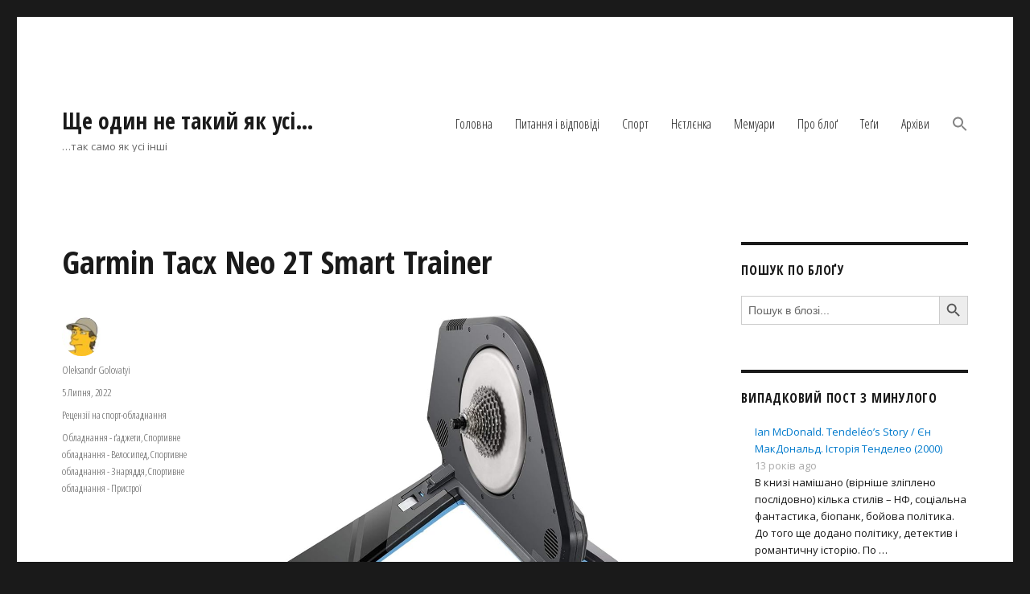

--- FILE ---
content_type: text/html; charset=UTF-8
request_url: https://blog.golovatyi.info/2022/07/05/garmin-tacx-neo-2t-smart-trainer/
body_size: 21363
content:
<!DOCTYPE html>
<html lang="uk" class="no-js">
<head>
	<meta charset="UTF-8">
	<meta name="viewport" content="width=device-width, initial-scale=1.0">
	<link rel="profile" href="https://gmpg.org/xfn/11">
		<link rel="pingback" href="https://blog.golovatyi.info/xmlrpc.php">
		<script>
(function(html){html.className = html.className.replace(/\bno-js\b/,'js')})(document.documentElement);
//# sourceURL=twentysixteen_javascript_detection
</script>
<title>Garmin Tacx Neo 2T Smart Trainer &#8211; Ще один не такий як усі&#8230;</title>
<meta name='robots' content='max-image-preview:large' />
	<style>img:is([sizes="auto" i], [sizes^="auto," i]) { contain-intrinsic-size: 3000px 1500px }</style>
	<link rel='dns-prefetch' href='//fonts.googleapis.com' />
<link rel="alternate" type="application/rss+xml" title="Ще один не такий як усі... &raquo; стрічка" href="https://blog.golovatyi.info/feed/" />
<link rel="alternate" type="application/rss+xml" title="Ще один не такий як усі... &raquo; Канал коментарів" href="https://blog.golovatyi.info/comments/feed/" />
<link rel="alternate" type="application/rss+xml" title="Ще один не такий як усі... &raquo; Garmin Tacx Neo 2T Smart Trainer Канал коментарів" href="https://blog.golovatyi.info/2022/07/05/garmin-tacx-neo-2t-smart-trainer/feed/" />
<script>
window._wpemojiSettings = {"baseUrl":"https:\/\/s.w.org\/images\/core\/emoji\/16.0.1\/72x72\/","ext":".png","svgUrl":"https:\/\/s.w.org\/images\/core\/emoji\/16.0.1\/svg\/","svgExt":".svg","source":{"concatemoji":"https:\/\/blog.golovatyi.info\/wp-includes\/js\/wp-emoji-release.min.js?ver=6.8.3"}};
/*! This file is auto-generated */
!function(s,n){var o,i,e;function c(e){try{var t={supportTests:e,timestamp:(new Date).valueOf()};sessionStorage.setItem(o,JSON.stringify(t))}catch(e){}}function p(e,t,n){e.clearRect(0,0,e.canvas.width,e.canvas.height),e.fillText(t,0,0);var t=new Uint32Array(e.getImageData(0,0,e.canvas.width,e.canvas.height).data),a=(e.clearRect(0,0,e.canvas.width,e.canvas.height),e.fillText(n,0,0),new Uint32Array(e.getImageData(0,0,e.canvas.width,e.canvas.height).data));return t.every(function(e,t){return e===a[t]})}function u(e,t){e.clearRect(0,0,e.canvas.width,e.canvas.height),e.fillText(t,0,0);for(var n=e.getImageData(16,16,1,1),a=0;a<n.data.length;a++)if(0!==n.data[a])return!1;return!0}function f(e,t,n,a){switch(t){case"flag":return n(e,"\ud83c\udff3\ufe0f\u200d\u26a7\ufe0f","\ud83c\udff3\ufe0f\u200b\u26a7\ufe0f")?!1:!n(e,"\ud83c\udde8\ud83c\uddf6","\ud83c\udde8\u200b\ud83c\uddf6")&&!n(e,"\ud83c\udff4\udb40\udc67\udb40\udc62\udb40\udc65\udb40\udc6e\udb40\udc67\udb40\udc7f","\ud83c\udff4\u200b\udb40\udc67\u200b\udb40\udc62\u200b\udb40\udc65\u200b\udb40\udc6e\u200b\udb40\udc67\u200b\udb40\udc7f");case"emoji":return!a(e,"\ud83e\udedf")}return!1}function g(e,t,n,a){var r="undefined"!=typeof WorkerGlobalScope&&self instanceof WorkerGlobalScope?new OffscreenCanvas(300,150):s.createElement("canvas"),o=r.getContext("2d",{willReadFrequently:!0}),i=(o.textBaseline="top",o.font="600 32px Arial",{});return e.forEach(function(e){i[e]=t(o,e,n,a)}),i}function t(e){var t=s.createElement("script");t.src=e,t.defer=!0,s.head.appendChild(t)}"undefined"!=typeof Promise&&(o="wpEmojiSettingsSupports",i=["flag","emoji"],n.supports={everything:!0,everythingExceptFlag:!0},e=new Promise(function(e){s.addEventListener("DOMContentLoaded",e,{once:!0})}),new Promise(function(t){var n=function(){try{var e=JSON.parse(sessionStorage.getItem(o));if("object"==typeof e&&"number"==typeof e.timestamp&&(new Date).valueOf()<e.timestamp+604800&&"object"==typeof e.supportTests)return e.supportTests}catch(e){}return null}();if(!n){if("undefined"!=typeof Worker&&"undefined"!=typeof OffscreenCanvas&&"undefined"!=typeof URL&&URL.createObjectURL&&"undefined"!=typeof Blob)try{var e="postMessage("+g.toString()+"("+[JSON.stringify(i),f.toString(),p.toString(),u.toString()].join(",")+"));",a=new Blob([e],{type:"text/javascript"}),r=new Worker(URL.createObjectURL(a),{name:"wpTestEmojiSupports"});return void(r.onmessage=function(e){c(n=e.data),r.terminate(),t(n)})}catch(e){}c(n=g(i,f,p,u))}t(n)}).then(function(e){for(var t in e)n.supports[t]=e[t],n.supports.everything=n.supports.everything&&n.supports[t],"flag"!==t&&(n.supports.everythingExceptFlag=n.supports.everythingExceptFlag&&n.supports[t]);n.supports.everythingExceptFlag=n.supports.everythingExceptFlag&&!n.supports.flag,n.DOMReady=!1,n.readyCallback=function(){n.DOMReady=!0}}).then(function(){return e}).then(function(){var e;n.supports.everything||(n.readyCallback(),(e=n.source||{}).concatemoji?t(e.concatemoji):e.wpemoji&&e.twemoji&&(t(e.twemoji),t(e.wpemoji)))}))}((window,document),window._wpemojiSettings);
</script>
<style id='wp-emoji-styles-inline-css'>

	img.wp-smiley, img.emoji {
		display: inline !important;
		border: none !important;
		box-shadow: none !important;
		height: 1em !important;
		width: 1em !important;
		margin: 0 0.07em !important;
		vertical-align: -0.1em !important;
		background: none !important;
		padding: 0 !important;
	}
</style>
<link rel='stylesheet' id='wp-block-library-css' href='https://blog.golovatyi.info/wp-includes/css/dist/block-library/style.min.css?ver=6.8.3' media='all' />
<style id='wp-block-library-theme-inline-css'>
.wp-block-audio :where(figcaption){color:#555;font-size:13px;text-align:center}.is-dark-theme .wp-block-audio :where(figcaption){color:#ffffffa6}.wp-block-audio{margin:0 0 1em}.wp-block-code{border:1px solid #ccc;border-radius:4px;font-family:Menlo,Consolas,monaco,monospace;padding:.8em 1em}.wp-block-embed :where(figcaption){color:#555;font-size:13px;text-align:center}.is-dark-theme .wp-block-embed :where(figcaption){color:#ffffffa6}.wp-block-embed{margin:0 0 1em}.blocks-gallery-caption{color:#555;font-size:13px;text-align:center}.is-dark-theme .blocks-gallery-caption{color:#ffffffa6}:root :where(.wp-block-image figcaption){color:#555;font-size:13px;text-align:center}.is-dark-theme :root :where(.wp-block-image figcaption){color:#ffffffa6}.wp-block-image{margin:0 0 1em}.wp-block-pullquote{border-bottom:4px solid;border-top:4px solid;color:currentColor;margin-bottom:1.75em}.wp-block-pullquote cite,.wp-block-pullquote footer,.wp-block-pullquote__citation{color:currentColor;font-size:.8125em;font-style:normal;text-transform:uppercase}.wp-block-quote{border-left:.25em solid;margin:0 0 1.75em;padding-left:1em}.wp-block-quote cite,.wp-block-quote footer{color:currentColor;font-size:.8125em;font-style:normal;position:relative}.wp-block-quote:where(.has-text-align-right){border-left:none;border-right:.25em solid;padding-left:0;padding-right:1em}.wp-block-quote:where(.has-text-align-center){border:none;padding-left:0}.wp-block-quote.is-large,.wp-block-quote.is-style-large,.wp-block-quote:where(.is-style-plain){border:none}.wp-block-search .wp-block-search__label{font-weight:700}.wp-block-search__button{border:1px solid #ccc;padding:.375em .625em}:where(.wp-block-group.has-background){padding:1.25em 2.375em}.wp-block-separator.has-css-opacity{opacity:.4}.wp-block-separator{border:none;border-bottom:2px solid;margin-left:auto;margin-right:auto}.wp-block-separator.has-alpha-channel-opacity{opacity:1}.wp-block-separator:not(.is-style-wide):not(.is-style-dots){width:100px}.wp-block-separator.has-background:not(.is-style-dots){border-bottom:none;height:1px}.wp-block-separator.has-background:not(.is-style-wide):not(.is-style-dots){height:2px}.wp-block-table{margin:0 0 1em}.wp-block-table td,.wp-block-table th{word-break:normal}.wp-block-table :where(figcaption){color:#555;font-size:13px;text-align:center}.is-dark-theme .wp-block-table :where(figcaption){color:#ffffffa6}.wp-block-video :where(figcaption){color:#555;font-size:13px;text-align:center}.is-dark-theme .wp-block-video :where(figcaption){color:#ffffffa6}.wp-block-video{margin:0 0 1em}:root :where(.wp-block-template-part.has-background){margin-bottom:0;margin-top:0;padding:1.25em 2.375em}
</style>
<style id='classic-theme-styles-inline-css'>
/*! This file is auto-generated */
.wp-block-button__link{color:#fff;background-color:#32373c;border-radius:9999px;box-shadow:none;text-decoration:none;padding:calc(.667em + 2px) calc(1.333em + 2px);font-size:1.125em}.wp-block-file__button{background:#32373c;color:#fff;text-decoration:none}
</style>
<style id='global-styles-inline-css'>
:root{--wp--preset--aspect-ratio--square: 1;--wp--preset--aspect-ratio--4-3: 4/3;--wp--preset--aspect-ratio--3-4: 3/4;--wp--preset--aspect-ratio--3-2: 3/2;--wp--preset--aspect-ratio--2-3: 2/3;--wp--preset--aspect-ratio--16-9: 16/9;--wp--preset--aspect-ratio--9-16: 9/16;--wp--preset--color--black: #000000;--wp--preset--color--cyan-bluish-gray: #abb8c3;--wp--preset--color--white: #fff;--wp--preset--color--pale-pink: #f78da7;--wp--preset--color--vivid-red: #cf2e2e;--wp--preset--color--luminous-vivid-orange: #ff6900;--wp--preset--color--luminous-vivid-amber: #fcb900;--wp--preset--color--light-green-cyan: #7bdcb5;--wp--preset--color--vivid-green-cyan: #00d084;--wp--preset--color--pale-cyan-blue: #8ed1fc;--wp--preset--color--vivid-cyan-blue: #0693e3;--wp--preset--color--vivid-purple: #9b51e0;--wp--preset--color--dark-gray: #1a1a1a;--wp--preset--color--medium-gray: #686868;--wp--preset--color--light-gray: #e5e5e5;--wp--preset--color--blue-gray: #4d545c;--wp--preset--color--bright-blue: #007acc;--wp--preset--color--light-blue: #9adffd;--wp--preset--color--dark-brown: #402b30;--wp--preset--color--medium-brown: #774e24;--wp--preset--color--dark-red: #640c1f;--wp--preset--color--bright-red: #ff675f;--wp--preset--color--yellow: #ffef8e;--wp--preset--gradient--vivid-cyan-blue-to-vivid-purple: linear-gradient(135deg,rgba(6,147,227,1) 0%,rgb(155,81,224) 100%);--wp--preset--gradient--light-green-cyan-to-vivid-green-cyan: linear-gradient(135deg,rgb(122,220,180) 0%,rgb(0,208,130) 100%);--wp--preset--gradient--luminous-vivid-amber-to-luminous-vivid-orange: linear-gradient(135deg,rgba(252,185,0,1) 0%,rgba(255,105,0,1) 100%);--wp--preset--gradient--luminous-vivid-orange-to-vivid-red: linear-gradient(135deg,rgba(255,105,0,1) 0%,rgb(207,46,46) 100%);--wp--preset--gradient--very-light-gray-to-cyan-bluish-gray: linear-gradient(135deg,rgb(238,238,238) 0%,rgb(169,184,195) 100%);--wp--preset--gradient--cool-to-warm-spectrum: linear-gradient(135deg,rgb(74,234,220) 0%,rgb(151,120,209) 20%,rgb(207,42,186) 40%,rgb(238,44,130) 60%,rgb(251,105,98) 80%,rgb(254,248,76) 100%);--wp--preset--gradient--blush-light-purple: linear-gradient(135deg,rgb(255,206,236) 0%,rgb(152,150,240) 100%);--wp--preset--gradient--blush-bordeaux: linear-gradient(135deg,rgb(254,205,165) 0%,rgb(254,45,45) 50%,rgb(107,0,62) 100%);--wp--preset--gradient--luminous-dusk: linear-gradient(135deg,rgb(255,203,112) 0%,rgb(199,81,192) 50%,rgb(65,88,208) 100%);--wp--preset--gradient--pale-ocean: linear-gradient(135deg,rgb(255,245,203) 0%,rgb(182,227,212) 50%,rgb(51,167,181) 100%);--wp--preset--gradient--electric-grass: linear-gradient(135deg,rgb(202,248,128) 0%,rgb(113,206,126) 100%);--wp--preset--gradient--midnight: linear-gradient(135deg,rgb(2,3,129) 0%,rgb(40,116,252) 100%);--wp--preset--font-size--small: 13px;--wp--preset--font-size--medium: 20px;--wp--preset--font-size--large: 36px;--wp--preset--font-size--x-large: 42px;--wp--preset--spacing--20: 0.44rem;--wp--preset--spacing--30: 0.67rem;--wp--preset--spacing--40: 1rem;--wp--preset--spacing--50: 1.5rem;--wp--preset--spacing--60: 2.25rem;--wp--preset--spacing--70: 3.38rem;--wp--preset--spacing--80: 5.06rem;--wp--preset--shadow--natural: 6px 6px 9px rgba(0, 0, 0, 0.2);--wp--preset--shadow--deep: 12px 12px 50px rgba(0, 0, 0, 0.4);--wp--preset--shadow--sharp: 6px 6px 0px rgba(0, 0, 0, 0.2);--wp--preset--shadow--outlined: 6px 6px 0px -3px rgba(255, 255, 255, 1), 6px 6px rgba(0, 0, 0, 1);--wp--preset--shadow--crisp: 6px 6px 0px rgba(0, 0, 0, 1);}:where(.is-layout-flex){gap: 0.5em;}:where(.is-layout-grid){gap: 0.5em;}body .is-layout-flex{display: flex;}.is-layout-flex{flex-wrap: wrap;align-items: center;}.is-layout-flex > :is(*, div){margin: 0;}body .is-layout-grid{display: grid;}.is-layout-grid > :is(*, div){margin: 0;}:where(.wp-block-columns.is-layout-flex){gap: 2em;}:where(.wp-block-columns.is-layout-grid){gap: 2em;}:where(.wp-block-post-template.is-layout-flex){gap: 1.25em;}:where(.wp-block-post-template.is-layout-grid){gap: 1.25em;}.has-black-color{color: var(--wp--preset--color--black) !important;}.has-cyan-bluish-gray-color{color: var(--wp--preset--color--cyan-bluish-gray) !important;}.has-white-color{color: var(--wp--preset--color--white) !important;}.has-pale-pink-color{color: var(--wp--preset--color--pale-pink) !important;}.has-vivid-red-color{color: var(--wp--preset--color--vivid-red) !important;}.has-luminous-vivid-orange-color{color: var(--wp--preset--color--luminous-vivid-orange) !important;}.has-luminous-vivid-amber-color{color: var(--wp--preset--color--luminous-vivid-amber) !important;}.has-light-green-cyan-color{color: var(--wp--preset--color--light-green-cyan) !important;}.has-vivid-green-cyan-color{color: var(--wp--preset--color--vivid-green-cyan) !important;}.has-pale-cyan-blue-color{color: var(--wp--preset--color--pale-cyan-blue) !important;}.has-vivid-cyan-blue-color{color: var(--wp--preset--color--vivid-cyan-blue) !important;}.has-vivid-purple-color{color: var(--wp--preset--color--vivid-purple) !important;}.has-black-background-color{background-color: var(--wp--preset--color--black) !important;}.has-cyan-bluish-gray-background-color{background-color: var(--wp--preset--color--cyan-bluish-gray) !important;}.has-white-background-color{background-color: var(--wp--preset--color--white) !important;}.has-pale-pink-background-color{background-color: var(--wp--preset--color--pale-pink) !important;}.has-vivid-red-background-color{background-color: var(--wp--preset--color--vivid-red) !important;}.has-luminous-vivid-orange-background-color{background-color: var(--wp--preset--color--luminous-vivid-orange) !important;}.has-luminous-vivid-amber-background-color{background-color: var(--wp--preset--color--luminous-vivid-amber) !important;}.has-light-green-cyan-background-color{background-color: var(--wp--preset--color--light-green-cyan) !important;}.has-vivid-green-cyan-background-color{background-color: var(--wp--preset--color--vivid-green-cyan) !important;}.has-pale-cyan-blue-background-color{background-color: var(--wp--preset--color--pale-cyan-blue) !important;}.has-vivid-cyan-blue-background-color{background-color: var(--wp--preset--color--vivid-cyan-blue) !important;}.has-vivid-purple-background-color{background-color: var(--wp--preset--color--vivid-purple) !important;}.has-black-border-color{border-color: var(--wp--preset--color--black) !important;}.has-cyan-bluish-gray-border-color{border-color: var(--wp--preset--color--cyan-bluish-gray) !important;}.has-white-border-color{border-color: var(--wp--preset--color--white) !important;}.has-pale-pink-border-color{border-color: var(--wp--preset--color--pale-pink) !important;}.has-vivid-red-border-color{border-color: var(--wp--preset--color--vivid-red) !important;}.has-luminous-vivid-orange-border-color{border-color: var(--wp--preset--color--luminous-vivid-orange) !important;}.has-luminous-vivid-amber-border-color{border-color: var(--wp--preset--color--luminous-vivid-amber) !important;}.has-light-green-cyan-border-color{border-color: var(--wp--preset--color--light-green-cyan) !important;}.has-vivid-green-cyan-border-color{border-color: var(--wp--preset--color--vivid-green-cyan) !important;}.has-pale-cyan-blue-border-color{border-color: var(--wp--preset--color--pale-cyan-blue) !important;}.has-vivid-cyan-blue-border-color{border-color: var(--wp--preset--color--vivid-cyan-blue) !important;}.has-vivid-purple-border-color{border-color: var(--wp--preset--color--vivid-purple) !important;}.has-vivid-cyan-blue-to-vivid-purple-gradient-background{background: var(--wp--preset--gradient--vivid-cyan-blue-to-vivid-purple) !important;}.has-light-green-cyan-to-vivid-green-cyan-gradient-background{background: var(--wp--preset--gradient--light-green-cyan-to-vivid-green-cyan) !important;}.has-luminous-vivid-amber-to-luminous-vivid-orange-gradient-background{background: var(--wp--preset--gradient--luminous-vivid-amber-to-luminous-vivid-orange) !important;}.has-luminous-vivid-orange-to-vivid-red-gradient-background{background: var(--wp--preset--gradient--luminous-vivid-orange-to-vivid-red) !important;}.has-very-light-gray-to-cyan-bluish-gray-gradient-background{background: var(--wp--preset--gradient--very-light-gray-to-cyan-bluish-gray) !important;}.has-cool-to-warm-spectrum-gradient-background{background: var(--wp--preset--gradient--cool-to-warm-spectrum) !important;}.has-blush-light-purple-gradient-background{background: var(--wp--preset--gradient--blush-light-purple) !important;}.has-blush-bordeaux-gradient-background{background: var(--wp--preset--gradient--blush-bordeaux) !important;}.has-luminous-dusk-gradient-background{background: var(--wp--preset--gradient--luminous-dusk) !important;}.has-pale-ocean-gradient-background{background: var(--wp--preset--gradient--pale-ocean) !important;}.has-electric-grass-gradient-background{background: var(--wp--preset--gradient--electric-grass) !important;}.has-midnight-gradient-background{background: var(--wp--preset--gradient--midnight) !important;}.has-small-font-size{font-size: var(--wp--preset--font-size--small) !important;}.has-medium-font-size{font-size: var(--wp--preset--font-size--medium) !important;}.has-large-font-size{font-size: var(--wp--preset--font-size--large) !important;}.has-x-large-font-size{font-size: var(--wp--preset--font-size--x-large) !important;}
:where(.wp-block-post-template.is-layout-flex){gap: 1.25em;}:where(.wp-block-post-template.is-layout-grid){gap: 1.25em;}
:where(.wp-block-columns.is-layout-flex){gap: 2em;}:where(.wp-block-columns.is-layout-grid){gap: 2em;}
:root :where(.wp-block-pullquote){font-size: 1.5em;line-height: 1.6;}
</style>
<link rel='stylesheet' id='styleguide-fonts-css' href='https://fonts.googleapis.com/css?family=Open+Sans+Condensed%3A300%2C700%7COpen+Sans%3A400%2C700&#038;subset=cyrillic%2Ccyrillic-ext&#038;ver=0.0.1' media='all' />
<link rel='stylesheet' id='wp-components-css' href='https://blog.golovatyi.info/wp-includes/css/dist/components/style.min.css?ver=6.8.3' media='all' />
<link rel='stylesheet' id='godaddy-styles-css' href='https://blog.golovatyi.info/wp-content/mu-plugins/vendor/wpex/godaddy-launch/includes/Dependencies/GoDaddy/Styles/build/latest.css?ver=2.0.2' media='all' />
<link rel='stylesheet' id='ivory-search-styles-css' href='https://blog.golovatyi.info/wp-content/plugins/add-search-to-menu/public/css/ivory-search.min.css?ver=5.5.14' media='all' />
<link rel='stylesheet' id='tag-groups-css-frontend-structure-css' href='https://blog.golovatyi.info/wp-content/plugins/tag-groups/assets/css/jquery-ui.structure.min.css?ver=2.1.1' media='all' />
<link rel='stylesheet' id='tag-groups-css-frontend-theme-css' href='https://blog.golovatyi.info/wp-content/plugins/tag-groups/assets/css/delta/jquery-ui.theme.min.css?ver=2.1.1' media='all' />
<link rel='stylesheet' id='tag-groups-css-frontend-css' href='https://blog.golovatyi.info/wp-content/plugins/tag-groups/assets/css/frontend.min.css?ver=2.1.1' media='all' />
<link rel='stylesheet' id='genericons-css' href='https://blog.golovatyi.info/wp-content/themes/twentysixteen/genericons/genericons.css?ver=20251101' media='all' />
<link rel='stylesheet' id='twentysixteen-style-css' href='https://blog.golovatyi.info/wp-content/themes/twentysixteen/style.css?ver=20251202' media='all' />
<link rel='stylesheet' id='twentysixteen-block-style-css' href='https://blog.golovatyi.info/wp-content/themes/twentysixteen/css/blocks.css?ver=20240817' media='all' />
<link rel='stylesheet' id='arpw-style-css' href='https://blog.golovatyi.info/wp-content/plugins/advanced-random-posts-widget/assets/css/arpw-frontend.css?ver=6.8.3' media='all' />
<link rel='stylesheet' id='enlighterjs-css' href='https://blog.golovatyi.info/wp-content/plugins/enlighter/cache/enlighterjs.min.css?ver=R7FfL1iHl28WNUD' media='all' />
<script type="text/javascript">
            window._nslDOMReady = (function () {
                const executedCallbacks = new Set();
            
                return function (callback) {
                    /**
                    * Third parties might dispatch DOMContentLoaded events, so we need to ensure that we only run our callback once!
                    */
                    if (executedCallbacks.has(callback)) return;
            
                    const wrappedCallback = function () {
                        if (executedCallbacks.has(callback)) return;
                        executedCallbacks.add(callback);
                        callback();
                    };
            
                    if (document.readyState === "complete" || document.readyState === "interactive") {
                        wrappedCallback();
                    } else {
                        document.addEventListener("DOMContentLoaded", wrappedCallback);
                    }
                };
            })();
        </script><script async src="https://blog.golovatyi.info/wp-content/plugins/burst-statistics/assets/js/timeme/timeme.min.js?ver=1767918564" id="burst-timeme-js"></script>
<script src="https://blog.golovatyi.info/wp-includes/js/jquery/jquery.min.js?ver=3.7.1" id="jquery-core-js"></script>
<script src="https://blog.golovatyi.info/wp-includes/js/jquery/jquery-migrate.min.js?ver=3.4.1" id="jquery-migrate-js"></script>
<script src="https://blog.golovatyi.info/wp-content/plugins/tag-groups/assets/js/frontend.min.js?ver=2.1.1" id="tag-groups-js-frontend-js"></script>
<script id="twentysixteen-script-js-extra">
var screenReaderText = {"expand":"\u0440\u043e\u0437\u0433\u043e\u0440\u043d\u0443\u0442\u0438 \u043f\u0456\u0434\u043c\u0435\u043d\u044e","collapse":"\u0437\u0433\u043e\u0440\u043d\u0443\u0442\u0438 \u043f\u0456\u0434\u043c\u0435\u043d\u044e"};
</script>
<script src="https://blog.golovatyi.info/wp-content/themes/twentysixteen/js/functions.js?ver=20230629" id="twentysixteen-script-js" defer data-wp-strategy="defer"></script>
<link rel="https://api.w.org/" href="https://blog.golovatyi.info/wp-json/" /><link rel="alternate" title="JSON" type="application/json" href="https://blog.golovatyi.info/wp-json/wp/v2/posts/11914" /><link rel="EditURI" type="application/rsd+xml" title="RSD" href="https://blog.golovatyi.info/xmlrpc.php?rsd" />
<meta name="generator" content="WordPress 6.8.3" />
<link rel="canonical" href="https://blog.golovatyi.info/2022/07/05/garmin-tacx-neo-2t-smart-trainer/" />
<link rel='shortlink' href='https://blog.golovatyi.info/?p=11914' />
<link rel="alternate" title="oEmbed (JSON)" type="application/json+oembed" href="https://blog.golovatyi.info/wp-json/oembed/1.0/embed?url=https%3A%2F%2Fblog.golovatyi.info%2F2022%2F07%2F05%2Fgarmin-tacx-neo-2t-smart-trainer%2F" />
<link rel="alternate" title="oEmbed (XML)" type="text/xml+oembed" href="https://blog.golovatyi.info/wp-json/oembed/1.0/embed?url=https%3A%2F%2Fblog.golovatyi.info%2F2022%2F07%2F05%2Fgarmin-tacx-neo-2t-smart-trainer%2F&#038;format=xml" />
<style type="text/css">
/* <![CDATA[ */
img.latex { vertical-align: middle; border: none; }
/* ]]> */
</style>
<link rel="icon" href="https://blog.golovatyi.info/wp-content/uploads/2018/04/cropped-olek_simpson_avatar-1-32x32.jpg" sizes="32x32" />
<link rel="icon" href="https://blog.golovatyi.info/wp-content/uploads/2018/04/cropped-olek_simpson_avatar-1-192x192.jpg" sizes="192x192" />
<link rel="apple-touch-icon" href="https://blog.golovatyi.info/wp-content/uploads/2018/04/cropped-olek_simpson_avatar-1-180x180.jpg" />
<meta name="msapplication-TileImage" content="https://blog.golovatyi.info/wp-content/uploads/2018/04/cropped-olek_simpson_avatar-1-270x270.jpg" />
<!-- Styleguide styles -->
<style>body, button, input, select, textarea {
		font-family: "Open Sans", sans-serif;
	}
	.page-links,
	.post-navigation .post-title,
	.post-navigation,
	.comment-reply-link,
	.comment-metadata, .pingback .edit-link,
	.pagination,
	.page-title,
	.tagcloud a,
	.comment-form label,
	.comments-title, .comment-reply-title,
	.main-navigation,
	.widget .widget-title,
	button, button[disabled]:hover, button[disabled]:focus, input[type="button"], input[type="button"][disabled]:hover, input[type="button"][disabled]:focus, input[type="reset"], input[type="reset"][disabled]:hover, input[type="reset"][disabled]:focus, input[type="submit"], input[type="submit"][disabled]:hover, input[type="submit"][disabled]:focus,
	.site-title,
	.entry-footer,
	.sticky-post,
	.entry-title,
	h1, h2, h3, h4, h5, h6 {
		font-family: "Open Sans Condensed", sans-serif;
	}</style><style type="text/css">div.nsl-container[data-align="left"] {
    text-align: left;
}

div.nsl-container[data-align="center"] {
    text-align: center;
}

div.nsl-container[data-align="right"] {
    text-align: right;
}


div.nsl-container div.nsl-container-buttons a[data-plugin="nsl"] {
    text-decoration: none;
    box-shadow: none;
    border: 0;
}

div.nsl-container .nsl-container-buttons {
    display: flex;
    padding: 5px 0;
}

div.nsl-container.nsl-container-block .nsl-container-buttons {
    display: inline-grid;
    grid-template-columns: minmax(145px, auto);
}

div.nsl-container-block-fullwidth .nsl-container-buttons {
    flex-flow: column;
    align-items: center;
}

div.nsl-container-block-fullwidth .nsl-container-buttons a,
div.nsl-container-block .nsl-container-buttons a {
    flex: 1 1 auto;
    display: block;
    margin: 5px 0;
    width: 100%;
}

div.nsl-container-inline {
    margin: -5px;
    text-align: left;
}

div.nsl-container-inline .nsl-container-buttons {
    justify-content: center;
    flex-wrap: wrap;
}

div.nsl-container-inline .nsl-container-buttons a {
    margin: 5px;
    display: inline-block;
}

div.nsl-container-grid .nsl-container-buttons {
    flex-flow: row;
    align-items: center;
    flex-wrap: wrap;
}

div.nsl-container-grid .nsl-container-buttons a {
    flex: 1 1 auto;
    display: block;
    margin: 5px;
    max-width: 280px;
    width: 100%;
}

@media only screen and (min-width: 650px) {
    div.nsl-container-grid .nsl-container-buttons a {
        width: auto;
    }
}

div.nsl-container .nsl-button {
    cursor: pointer;
    vertical-align: top;
    border-radius: 4px;
}

div.nsl-container .nsl-button-default {
    color: #fff;
    display: flex;
}

div.nsl-container .nsl-button-icon {
    display: inline-block;
}

div.nsl-container .nsl-button-svg-container {
    flex: 0 0 auto;
    padding: 8px;
    display: flex;
    align-items: center;
}

div.nsl-container svg {
    height: 24px;
    width: 24px;
    vertical-align: top;
}

div.nsl-container .nsl-button-default div.nsl-button-label-container {
    margin: 0 24px 0 12px;
    padding: 10px 0;
    font-family: Helvetica, Arial, sans-serif;
    font-size: 16px;
    line-height: 20px;
    letter-spacing: .25px;
    overflow: hidden;
    text-align: center;
    text-overflow: clip;
    white-space: nowrap;
    flex: 1 1 auto;
    -webkit-font-smoothing: antialiased;
    -moz-osx-font-smoothing: grayscale;
    text-transform: none;
    display: inline-block;
}

div.nsl-container .nsl-button-google[data-skin="light"] {
    box-shadow: inset 0 0 0 1px #747775;
    color: #1f1f1f;
}

div.nsl-container .nsl-button-google[data-skin="dark"] {
    box-shadow: inset 0 0 0 1px #8E918F;
    color: #E3E3E3;
}

div.nsl-container .nsl-button-google[data-skin="neutral"] {
    color: #1F1F1F;
}

div.nsl-container .nsl-button-google div.nsl-button-label-container {
    font-family: "Roboto Medium", Roboto, Helvetica, Arial, sans-serif;
}

div.nsl-container .nsl-button-apple .nsl-button-svg-container {
    padding: 0 6px;
}

div.nsl-container .nsl-button-apple .nsl-button-svg-container svg {
    height: 40px;
    width: auto;
}

div.nsl-container .nsl-button-apple[data-skin="light"] {
    color: #000;
    box-shadow: 0 0 0 1px #000;
}

div.nsl-container .nsl-button-facebook[data-skin="white"] {
    color: #000;
    box-shadow: inset 0 0 0 1px #000;
}

div.nsl-container .nsl-button-facebook[data-skin="light"] {
    color: #1877F2;
    box-shadow: inset 0 0 0 1px #1877F2;
}

div.nsl-container .nsl-button-spotify[data-skin="white"] {
    color: #191414;
    box-shadow: inset 0 0 0 1px #191414;
}

div.nsl-container .nsl-button-apple div.nsl-button-label-container {
    font-size: 17px;
    font-family: -apple-system, BlinkMacSystemFont, "Segoe UI", Roboto, Helvetica, Arial, sans-serif, "Apple Color Emoji", "Segoe UI Emoji", "Segoe UI Symbol";
}

div.nsl-container .nsl-button-slack div.nsl-button-label-container {
    font-size: 17px;
    font-family: -apple-system, BlinkMacSystemFont, "Segoe UI", Roboto, Helvetica, Arial, sans-serif, "Apple Color Emoji", "Segoe UI Emoji", "Segoe UI Symbol";
}

div.nsl-container .nsl-button-slack[data-skin="light"] {
    color: #000000;
    box-shadow: inset 0 0 0 1px #DDDDDD;
}

div.nsl-container .nsl-button-tiktok[data-skin="light"] {
    color: #161823;
    box-shadow: 0 0 0 1px rgba(22, 24, 35, 0.12);
}


div.nsl-container .nsl-button-kakao {
    color: rgba(0, 0, 0, 0.85);
}

.nsl-clear {
    clear: both;
}

.nsl-container {
    clear: both;
}

.nsl-disabled-provider .nsl-button {
    filter: grayscale(1);
    opacity: 0.8;
}

/*Button align start*/

div.nsl-container-inline[data-align="left"] .nsl-container-buttons {
    justify-content: flex-start;
}

div.nsl-container-inline[data-align="center"] .nsl-container-buttons {
    justify-content: center;
}

div.nsl-container-inline[data-align="right"] .nsl-container-buttons {
    justify-content: flex-end;
}


div.nsl-container-grid[data-align="left"] .nsl-container-buttons {
    justify-content: flex-start;
}

div.nsl-container-grid[data-align="center"] .nsl-container-buttons {
    justify-content: center;
}

div.nsl-container-grid[data-align="right"] .nsl-container-buttons {
    justify-content: flex-end;
}

div.nsl-container-grid[data-align="space-around"] .nsl-container-buttons {
    justify-content: space-around;
}

div.nsl-container-grid[data-align="space-between"] .nsl-container-buttons {
    justify-content: space-between;
}

/* Button align end*/

/* Redirect */

#nsl-redirect-overlay {
    display: flex;
    flex-direction: column;
    justify-content: center;
    align-items: center;
    position: fixed;
    z-index: 1000000;
    left: 0;
    top: 0;
    width: 100%;
    height: 100%;
    backdrop-filter: blur(1px);
    background-color: RGBA(0, 0, 0, .32);;
}

#nsl-redirect-overlay-container {
    display: flex;
    flex-direction: column;
    justify-content: center;
    align-items: center;
    background-color: white;
    padding: 30px;
    border-radius: 10px;
}

#nsl-redirect-overlay-spinner {
    content: '';
    display: block;
    margin: 20px;
    border: 9px solid RGBA(0, 0, 0, .6);
    border-top: 9px solid #fff;
    border-radius: 50%;
    box-shadow: inset 0 0 0 1px RGBA(0, 0, 0, .6), 0 0 0 1px RGBA(0, 0, 0, .6);
    width: 40px;
    height: 40px;
    animation: nsl-loader-spin 2s linear infinite;
}

@keyframes nsl-loader-spin {
    0% {
        transform: rotate(0deg)
    }
    to {
        transform: rotate(360deg)
    }
}

#nsl-redirect-overlay-title {
    font-family: -apple-system, BlinkMacSystemFont, "Segoe UI", Roboto, Oxygen-Sans, Ubuntu, Cantarell, "Helvetica Neue", sans-serif;
    font-size: 18px;
    font-weight: bold;
    color: #3C434A;
}

#nsl-redirect-overlay-text {
    font-family: -apple-system, BlinkMacSystemFont, "Segoe UI", Roboto, Oxygen-Sans, Ubuntu, Cantarell, "Helvetica Neue", sans-serif;
    text-align: center;
    font-size: 14px;
    color: #3C434A;
}

/* Redirect END*/</style><style type="text/css">/* Notice fallback */
#nsl-notices-fallback {
    position: fixed;
    right: 10px;
    top: 10px;
    z-index: 10000;
}

.admin-bar #nsl-notices-fallback {
    top: 42px;
}

#nsl-notices-fallback > div {
    position: relative;
    background: #fff;
    border-left: 4px solid #fff;
    box-shadow: 0 1px 1px 0 rgba(0, 0, 0, .1);
    margin: 5px 15px 2px;
    padding: 1px 20px;
}

#nsl-notices-fallback > div.error {
    display: block;
    border-left-color: #dc3232;
}

#nsl-notices-fallback > div.updated {
    display: block;
    border-left-color: #46b450;
}

#nsl-notices-fallback p {
    margin: .5em 0;
    padding: 2px;
}

#nsl-notices-fallback > div:after {
    position: absolute;
    right: 5px;
    top: 5px;
    content: '\00d7';
    display: block;
    height: 16px;
    width: 16px;
    line-height: 16px;
    text-align: center;
    font-size: 20px;
    cursor: pointer;
}</style><style type="text/css" media="screen">.is-menu path.search-icon-path { fill: #848484;}body .popup-search-close:after, body .search-close:after { border-color: #848484;}body .popup-search-close:before, body .search-close:before { border-color: #848484;}</style>			<style type="text/css">
					</style>
		</head>

<body class="wp-singular post-template-default single single-post postid-11914 single-format-standard wp-embed-responsive wp-theme-twentysixteen twentysixteen group-blog" data-burst_id="11914" data-burst_type="post">
<div id="page" class="site">
	<div class="site-inner">
		<a class="skip-link screen-reader-text" href="#content">
			Перейти до вмісту		</a>

		<header id="masthead" class="site-header">
			<div class="site-header-main">
				<div class="site-branding">
											<p class="site-title"><a href="https://blog.golovatyi.info/" rel="home" >Ще один не такий як усі&#8230;</a></p>
												<p class="site-description">&#8230;так само як усі інші</p>
									</div><!-- .site-branding -->

									<button id="menu-toggle" class="menu-toggle">Меню</button>

					<div id="site-header-menu" class="site-header-menu">
													<nav id="site-navigation" class="main-navigation" aria-label="Головне меню">
															<style type="text/css" media="screen">
							#is-ajax-search-result-10702 .is-highlight { background-color: #41d3bb !important;}
							#is-ajax-search-result-10702 .meta .is-highlight { background-color: transparent !important;}
							</style>
						<div class="menu-%d1%81%d1%82%d0%be%d1%80%d1%96%d0%bd%d0%ba%d0%b8-container"><ul id="menu-%d1%81%d1%82%d0%be%d1%80%d1%96%d0%bd%d0%ba%d0%b8" class="primary-menu"><li id="menu-item-7903" class="menu-item menu-item-type-custom menu-item-object-custom menu-item-home menu-item-7903"><a href="https://blog.golovatyi.info">Головна</a></li>
<li id="menu-item-7904" class="menu-item menu-item-type-post_type menu-item-object-page menu-item-7904"><a href="https://blog.golovatyi.info/faq/">Питання і відповіді</a></li>
<li id="menu-item-7905" class="menu-item menu-item-type-post_type menu-item-object-page menu-item-7905"><a href="https://blog.golovatyi.info/sport/">Спорт</a></li>
<li id="menu-item-7906" class="menu-item menu-item-type-post_type menu-item-object-page menu-item-7906"><a href="https://blog.golovatyi.info/art-like/">Нєтлєнка</a></li>
<li id="menu-item-7907" class="menu-item menu-item-type-post_type menu-item-object-page menu-item-7907"><a href="https://blog.golovatyi.info/%d0%bc%d0%b5%d0%bc%d1%83%d0%b0%d1%80%d0%b8/">Мемуари</a></li>
<li id="menu-item-7908" class="menu-item menu-item-type-post_type menu-item-object-page menu-item-privacy-policy menu-item-7908"><a rel="privacy-policy" href="https://blog.golovatyi.info/about/">Про блоґ</a></li>
<li id="menu-item-10190" class="menu-item menu-item-type-post_type menu-item-object-page menu-item-10190"><a href="https://blog.golovatyi.info/%d1%82%d0%b5%d2%91%d0%b8/">Теґи</a></li>
<li id="menu-item-10389" class="menu-item menu-item-type-post_type menu-item-object-page menu-item-10389"><a href="https://blog.golovatyi.info/archives/">Архіви</a></li>
<li class=" astm-search-menu is-menu sliding menu-item"><a href="#" role="button" aria-label="Search Icon Link"><svg width="20" height="20" class="search-icon" role="img" viewBox="2 9 20 5" focusable="false" aria-label="Search">
						<path class="search-icon-path" d="M15.5 14h-.79l-.28-.27C15.41 12.59 16 11.11 16 9.5 16 5.91 13.09 3 9.5 3S3 5.91 3 9.5 5.91 16 9.5 16c1.61 0 3.09-.59 4.23-1.57l.27.28v.79l5 4.99L20.49 19l-4.99-5zm-6 0C7.01 14 5 11.99 5 9.5S7.01 5 9.5 5 14 7.01 14 9.5 11.99 14 9.5 14z"></path></svg></a><form data-min-no-for-search=1 data-result-box-max-height=400 data-form-id=10702 class="is-search-form is-form-style is-form-style-3 is-form-id-10702 is-ajax-search" action="https://blog.golovatyi.info/" method="get" role="search" ><label for="is-search-input-10702"><span class="is-screen-reader-text">Search for:</span><input  type="search" id="is-search-input-10702" name="s" value="" class="is-search-input" placeholder="Пошук в блозі..." autocomplete=off /><span class="is-loader-image" style="display: none;background-image:url(https://blog.golovatyi.info/wp-content/plugins/add-search-to-menu/public/images/spinner.gif);" ></span></label><button type="submit" class="is-search-submit"><span class="is-screen-reader-text">Search Button</span><span class="is-search-icon"><svg focusable="false" aria-label="Search" xmlns="http://www.w3.org/2000/svg" viewBox="0 0 24 24" width="24px"><path d="M15.5 14h-.79l-.28-.27C15.41 12.59 16 11.11 16 9.5 16 5.91 13.09 3 9.5 3S3 5.91 3 9.5 5.91 16 9.5 16c1.61 0 3.09-.59 4.23-1.57l.27.28v.79l5 4.99L20.49 19l-4.99-5zm-6 0C7.01 14 5 11.99 5 9.5S7.01 5 9.5 5 14 7.01 14 9.5 11.99 14 9.5 14z"></path></svg></span></button></form><div class="search-close"></div></li></ul></div>							</nav><!-- .main-navigation -->
						
													<nav id="social-navigation" class="social-navigation" aria-label="Меню соціальних посилань">
								<div class="menu-%d1%81%d1%82%d0%be%d1%80%d1%96%d0%bd%d0%ba%d0%b8-container"><ul id="menu-%d1%81%d1%82%d0%be%d1%80%d1%96%d0%bd%d0%ba%d0%b8-1" class="social-links-menu"><li class="menu-item menu-item-type-custom menu-item-object-custom menu-item-home menu-item-7903"><a href="https://blog.golovatyi.info"><span class="screen-reader-text">Головна</span></a></li>
<li class="menu-item menu-item-type-post_type menu-item-object-page menu-item-7904"><a href="https://blog.golovatyi.info/faq/"><span class="screen-reader-text">Питання і відповіді</span></a></li>
<li class="menu-item menu-item-type-post_type menu-item-object-page menu-item-7905"><a href="https://blog.golovatyi.info/sport/"><span class="screen-reader-text">Спорт</span></a></li>
<li class="menu-item menu-item-type-post_type menu-item-object-page menu-item-7906"><a href="https://blog.golovatyi.info/art-like/"><span class="screen-reader-text">Нєтлєнка</span></a></li>
<li class="menu-item menu-item-type-post_type menu-item-object-page menu-item-7907"><a href="https://blog.golovatyi.info/%d0%bc%d0%b5%d0%bc%d1%83%d0%b0%d1%80%d0%b8/"><span class="screen-reader-text">Мемуари</span></a></li>
<li class="menu-item menu-item-type-post_type menu-item-object-page menu-item-privacy-policy menu-item-7908"><a rel="privacy-policy" href="https://blog.golovatyi.info/about/"><span class="screen-reader-text">Про блоґ</span></a></li>
<li class="menu-item menu-item-type-post_type menu-item-object-page menu-item-10190"><a href="https://blog.golovatyi.info/%d1%82%d0%b5%d2%91%d0%b8/"><span class="screen-reader-text">Теґи</span></a></li>
<li class="menu-item menu-item-type-post_type menu-item-object-page menu-item-10389"><a href="https://blog.golovatyi.info/archives/"><span class="screen-reader-text">Архіви</span></a></li>
</ul></div>							</nav><!-- .social-navigation -->
											</div><!-- .site-header-menu -->
							</div><!-- .site-header-main -->

					</header><!-- .site-header -->

		<div id="content" class="site-content">

<div id="primary" class="content-area">
	<main id="main" class="site-main">
		
<article id="post-11914" class="post-11914 post type-post status-publish format-standard hentry category-sporting_goods tag-153 tag-90 tag-103 tag-131">
	<header class="entry-header">
		<h1 class="entry-title">Garmin Tacx Neo 2T Smart Trainer</h1>	</header><!-- .entry-header -->

	
	
	<div class="entry-content">
		
<figure class="wp-block-image size-large"><img decoding="async" src="https://m.media-amazon.com/images/I/71g08CYmjYL._AC_SL1024_.jpg" alt=""/></figure>



<p></p>



<p>Вело-тренажери &#8220;прямого приводу&#8221; &#8211; тобто в ньому велосипед без заднього колеса фіксується, і відповідно цепка одягається на касету на тренажері. Ця модель є однією з найбільш популярних разом з <a href="https://blog.golovatyi.info/2020/08/14/wahoo-kickr-smart-power-trainer/">Wahoo&nbsp;KICKR Smart Power Trainer</a> (який у мене теж є і на якому встановлено велосипед Олени). І саме з ним я далі порівняю деякі характеристики:</p>



<ul class="wp-block-list">
<li>Ціна &#8211; $1400 (звісно я купив дешевше за акцією), у Wahoo &#8211; $1200. Але Wahoo йде з касетою Shimano Ultegra в той час як для Tacx доведеться її докупати.</li>



<li>Вага і конструкція &#8211; обидва важать близько 21 кг і обидва дуже просто складаються і розбирають без інструментів. Але при цьому мені Tacx здається значно простішим.</li>



<li>Супротив &#8211; ці тренажери дуже різні. У Wahoo є важке колесо яке і регулює супротив, а у Tacx супротив регулюється магнітами. Але при цьому рівень шуму у обох надзвичайно низький. Хоча заміри показують, що Tacx трохи тихіший, і це найкраще помітно на низькій швидкості.</li>



<li>Точність &#8211; обидва тренажери обіцяють 2% відхилення, тести віддають невелику перевагу Tacx.</li>



<li>Підключення &#8211; обидва тренажери підтримують протоколи ANT+ та Bluetooth. Але Tacx ще й вміє працювати без електрики &#8211; він може живитися енергією наданою велосипедистом (деякі функції при цьому стають недоступні). Також Tacx може підключатися до кількох пристроїв одночасно (щоб наприклад показувати дані на кількох екранах).</li>



<li>Симуляція поверхні &#8211; Tacx вміє симулювати скажімо бруківку чи дерев&#8217;яний міст (коли ви наприклад катаєтеся у віртуальному світі як <a href="https://blog.golovatyi.info/2019/02/08/zwift-%d0%b2%d1%96%d1%80%d1%82%d1%83%d0%b0%d0%bb%d1%8c%d0%bd%d1%96-%d0%b2%d0%b5%d0%bb%d0%be-%d0%bf%d0%be%d1%97%d0%b7%d0%b4%d0%ba%d0%b8/">Zwift</a>.</li>



<li>Калібрування &#8211; Tacx його не вимагає взагалі.</li>
</ul>



<p></p>



<p>Як заміна моєму попередньому тренажеру <a href="https://blog.golovatyi.info/2019/01/07/wahoo-fitness-kickr-snap/">Wahoo&nbsp;Fitness KICKR SNAP</a> дуже вдала і я абсолютно задоволений. Мабуть єдине побажання це щоб в комплекті йшла касета на вибір (бо мені потрібна SRAM), але то таке. Якщо ж радити між Wahoo та цим тренажером то відсутність необхідності калібрувати дуже спрощує життя. Але за великим рахунком вони обидва класні і тому мабуть варто дивитися на ціну та власні вподобання.</p>



<p>На сайті виробника &#8211; <a href="https://www.garmin.com/en-GB/p/701670">Tacx Neo 2T Smart Trainer | Indoor Bike Trainer | Garmin</a>.</p>



<figure class="wp-block-image size-large"><img decoding="async" src="https://m.media-amazon.com/images/I/71t++gW73uL._AC_SL1024_.jpg" alt=""/></figure>



<p></p>



<p><strong>Оновлення від 2026/01/16:</strong> Пару місяців тому, тобто після трьох років використання 3-4 рази на тиждень по 1.5-3 години кожного разу сталася прикрість. А саме: тренажер почав сильно перегріватися і смердіти горілим, через 10 хвилин після старту сам скидав навантаження до 0 ватт. На дотик вентиляційний отвір та навколо нього ставало неймовірно гарячим.</p>



<p>Почитавши в інтернеті я з&#8217;ясував, що це скоріш за все або щось забилося у вентиляційні отвори, або перегорів якийсь елемент який можна перепаяти. Розібрав корпус, не побачив ніякого сміття, також зрозумів, що не хочу нічого перепаювати.</p>



<p>Отже зв&#8217;язався з Garmin і вони мені сказали &#8211; це гарантійний випадок, можемо замінити на новий. Отже домовилися, що за $380 вони висилають мені новий. Логістично це було так: я заплатив $760, вони мені вислали новий тренажер, я в ту ж коробку запакував свій старий і відіслав (безкоштовно), вони після отримання мого старого тренажера повернули $380. Сервісом дуже задоволений.</p>
	</div><!-- .entry-content -->

	<footer class="entry-footer">
		<span class="byline"><img src="https://blog.golovatyi.info/wp-content/uploads/avatars/2/c744b0cf5a6b6b9c5d9c0e5ce0c107d9-bpthumb.jpg" alt="" class="avatar user-2-avatar" width='49' height='49' /><span class="screen-reader-text">Автор </span><span class="author vcard"><a class="url fn n" href="https://blog.golovatyi.info/author/oleksandr/">Oleksandr Golovatyi</a></span></span><span class="posted-on"><span class="screen-reader-text">Оприлюднено </span><a href="https://blog.golovatyi.info/2022/07/05/garmin-tacx-neo-2t-smart-trainer/" rel="bookmark"><time class="entry-date published" datetime="2022-07-05T15:55:38-06:00">5 Липня, 2022</time><time class="updated" datetime="2026-01-16T11:42:48-07:00">16 Січня, 2026</time></a></span><span class="cat-links"><span class="screen-reader-text">Категорії </span><a href="https://blog.golovatyi.info/category/sporting_goods/" rel="category tag">Рецензії на спорт-обладнання</a></span><span class="tags-links"><span class="screen-reader-text">Позначки </span><a href="https://blog.golovatyi.info/tag/%d2%91%d0%b0%d0%b4%d0%b6%d0%b5%d1%82%d0%b8/" rel="tag">Обладнання - ґаджети</a>,<a href="https://blog.golovatyi.info/tag/%d0%b2%d0%b5%d0%bb%d0%be%d1%81%d0%b8%d0%bf%d0%b5%d0%b4/" rel="tag">Спортивне обладнання - Велосипед</a>,<a href="https://blog.golovatyi.info/tag/%d0%b7%d0%bd%d0%b0%d1%80%d1%8f%d0%b4%d0%b4%d1%8f/" rel="tag">Спортивне обладнання - Знаряддя</a>,<a href="https://blog.golovatyi.info/tag/%d0%bf%d1%80%d0%b8%d1%81%d1%82%d1%80%d0%be%d1%97/" rel="tag">Спортивне обладнання - Пристрої</a></span>			</footer><!-- .entry-footer -->
</article><!-- #post-11914 -->

<div id="disqus_thread"></div>

	<nav class="navigation post-navigation" aria-label="Записи">
		<h2 class="screen-reader-text">Навігація записів</h2>
		<div class="nav-links"><div class="nav-previous"><a href="https://blog.golovatyi.info/2022/06/30/muc-off-ultimate-tubeless-setup-kit/" rel="prev"><span class="meta-nav" aria-hidden="true">Назад</span> <span class="screen-reader-text">Попередній запис:</span> <span class="post-title">Muc-Off Ultimate Tubeless Setup Kit</span></a></div><div class="nav-next"><a href="https://blog.golovatyi.info/2022/07/08/2022-06-26-ironman-70-3-couer-dalene/" rel="next"><span class="meta-nav" aria-hidden="true">Вперед</span> <span class="screen-reader-text">Наступний запис:</span> <span class="post-title">2022/06/26 &#8211; IronMan 70.3 Couer d&#8217;Alene</span></a></div></div>
	</nav>
	</main><!-- .site-main -->

	
</div><!-- .content-area -->


	<aside id="secondary" class="sidebar widget-area">
		<section id="search-2" class="widget widget_search"><h2 class="widget-title">Пошук по блоґу</h2>							<style type="text/css" media="screen">
							#is-ajax-search-result-10702 .is-highlight { background-color: #41d3bb !important;}
							#is-ajax-search-result-10702 .meta .is-highlight { background-color: transparent !important;}
							</style>
						<form data-min-no-for-search=1 data-result-box-max-height=400 data-form-id=10702 class="is-search-form is-form-style is-form-style-3 is-form-id-10702 is-ajax-search" action="https://blog.golovatyi.info/" method="get" role="search" ><label for="is-search-input-10702"><span class="is-screen-reader-text">Search for:</span><input  type="search" id="is-search-input-10702" name="s" value="" class="is-search-input" placeholder="Пошук в блозі..." autocomplete=off /><span class="is-loader-image" style="display: none;background-image:url(https://blog.golovatyi.info/wp-content/plugins/add-search-to-menu/public/images/spinner.gif);" ></span></label><button type="submit" class="is-search-submit"><span class="is-screen-reader-text">Search Button</span><span class="is-search-icon"><svg focusable="false" aria-label="Search" xmlns="http://www.w3.org/2000/svg" viewBox="0 0 24 24" width="24px"><path d="M15.5 14h-.79l-.28-.27C15.41 12.59 16 11.11 16 9.5 16 5.91 13.09 3 9.5 3S3 5.91 3 9.5 5.91 16 9.5 16c1.61 0 3.09-.59 4.23-1.57l.27.28v.79l5 4.99L20.49 19l-4.99-5zm-6 0C7.01 14 5 11.99 5 9.5S7.01 5 9.5 5 14 7.01 14 9.5 11.99 14 9.5 14z"></path></svg></span></button></form></section><section id="arpw-widget-2" class="widget arpw-widget-random"><h2 class="widget-title">Випадковий пост з минулого</h2><div class="arpw-random-post "><ul class="arpw-ul"><li class="arpw-li arpw-clearfix"><a class="arpw-title" href="https://blog.golovatyi.info/2012/09/06/ian-mcdonald-tendelos-story-%d1%94%d0%bd-%d0%bc%d0%b0%d0%ba%d0%b4%d0%be%d0%bd%d0%b0%d0%bb%d1%8c%d0%b4-%d1%96%d1%81%d1%82%d0%be%d1%80%d1%96%d1%8f-%d1%82%d0%b5%d0%bd%d0%b4%d0%b5%d0%bb/" rel="bookmark">Ian McDonald. Tendeléo&#8217;s Story / Єн МакДональд. Історія Тенделео (2000)</a><time class="arpw-time published" datetime="2012-09-06T14:26:59-06:00">13 років ago</time><div class="arpw-summary">В книзі намішано (вірніше зліплено послідовно) кілька стилів – НФ, соціальна фантастика, біопанк, бойова політика. До того ще додано політику, детектив і романтичну історію. По &hellip;</div></li></ul></div><!-- Generated by https://wordpress.org/plugins/advanced-random-posts-widget/ --></section><section id="meta-4" class="widget widget_meta"><h2 class="widget-title">Адміністрування</h2><nav aria-label="Адміністрування">
		<ul>
			<li><a href="https://blog.golovatyi.info/wp-login.php?action=register">Зареєструватись</a></li>			<li><a href="https://blog.golovatyi.info/wp-login.php">Увійти</a></li>
			<li><a href="https://blog.golovatyi.info/feed/">Стрічка записів</a></li>
			<li><a href="https://blog.golovatyi.info/comments/feed/">Стрічка коментарів</a></li>

			<li><a href="https://uk.wordpress.org/">WordPress.org</a></li>
		</ul>

		</nav></section><section id="nav_menu-4" class="widget widget_nav_menu"><h2 class="widget-title">Мої облікові записи в інших мережах</h2><nav class="menu-%d1%8f-%d0%b2-%d1%96%d0%bd%d1%82%d0%b5%d1%80%d0%bd%d0%b5%d1%82%d0%b0%d1%85-container" aria-label="Мої облікові записи в інших мережах"><ul id="menu-%d1%8f-%d0%b2-%d1%96%d0%bd%d1%82%d0%b5%d1%80%d0%bd%d0%b5%d1%82%d0%b0%d1%85" class="menu"><li id="menu-item-1257" class="menu-item menu-item-type-custom menu-item-object-custom menu-item-1257"><a href="http://linktr.ee/0lexandr">linktr.ee/0lexandr</a></li>
</ul></nav></section>
		<section id="recent-posts-4" class="widget widget_recent_entries">
		<h2 class="widget-title">Недавні записи</h2><nav aria-label="Недавні записи">
		<ul>
											<li>
					<a href="https://blog.golovatyi.info/2026/01/19/adidas-adizero-evo-sl/">Adidas AdiZero Evo SL</a>
											<span class="post-date">19 Січня, 2026</span>
									</li>
											<li>
					<a href="https://blog.golovatyi.info/2026/01/08/adidas-adizero-prime-x-2-0-strung/">Adidas Adizero Prime X 2.0 STRUNG</a>
											<span class="post-date">8 Січня, 2026</span>
									</li>
											<li>
					<a href="https://blog.golovatyi.info/2025/12/31/%d0%bc%d0%b0%d0%ba%d1%81-%d0%ba%d1%96%d0%b4%d1%80%d1%83%d0%ba-%d0%b4%d0%b5-%d0%bd%d0%b5%d0%bc%d0%b0%d1%94-%d0%b1%d0%be%d0%b3%d0%b0-2018/">Макс Кідрук. Де немає Бога (2018)</a>
											<span class="post-date">31 Грудня, 2025</span>
									</li>
											<li>
					<a href="https://blog.golovatyi.info/2025/12/28/%d0%b2%d0%b0%d0%b6%d0%ba%d0%b0-%d0%ba%d0%be%d0%b2%d0%b4%d1%80%d0%b0/">Важка ковдра</a>
											<span class="post-date">28 Грудня, 2025</span>
									</li>
											<li>
					<a href="https://blog.golovatyi.info/2025/12/26/%d0%bf%d0%b5%d1%80%d0%b5%d0%ba%d0%bb%d0%b0%d0%b4-beck-loser/">[переклад] Beck &#8211; Loser</a>
											<span class="post-date">26 Грудня, 2025</span>
									</li>
											<li>
					<a href="https://blog.golovatyi.info/2025/12/25/%d0%bf%d0%b5%d1%80%d0%b5%d0%ba%d0%bb%d0%b0%d0%b4-megadeth-a-tout-le-monde/">[переклад] Megadeth &#8211; A Tout Le Monde</a>
											<span class="post-date">25 Грудня, 2025</span>
									</li>
											<li>
					<a href="https://blog.golovatyi.info/2025/12/24/maxxhaul-foldable-floor-bike-stand/">MaxxHaul Foldable Floor Bike Stand</a>
											<span class="post-date">24 Грудня, 2025</span>
									</li>
											<li>
					<a href="https://blog.golovatyi.info/2025/12/19/english-flat-footed/">[english] flat-footed</a>
											<span class="post-date">19 Грудня, 2025</span>
									</li>
											<li>
					<a href="https://blog.golovatyi.info/2025/12/18/%d0%bf%d0%b5%d1%80%d0%b5%d0%ba%d0%bb%d0%b0%d0%b4-p/">[переклад] P &#8211; The Deal</a>
											<span class="post-date">18 Грудня, 2025</span>
									</li>
											<li>
					<a href="https://blog.golovatyi.info/2025/12/09/%d0%bc%d0%be%d1%8f-%d1%80%d0%be%d1%82%d0%b0%d1%86%d1%96%d1%8f-%d0%b1%d1%96%d0%b3%d0%be%d0%b2%d0%b8%d1%85-%d0%ba%d1%80%d0%be%d1%81%d1%96%d0%b2%d0%be%d0%ba-%d0%bd%d0%b0-2025-%d0%b9/">Моя ротація бігових кросівок на 2025-й</a>
											<span class="post-date">9 Грудня, 2025</span>
									</li>
					</ul>

		</nav></section><section id="categories-2" class="widget widget_categories"><h2 class="widget-title">Категорії</h2><nav aria-label="Категорії">
			<ul>
					<li class="cat-item cat-item-412"><a href="https://blog.golovatyi.info/category/web-services/">Веб-сервіси</a> (8)
</li>
	<li class="cat-item cat-item-435"><a href="https://blog.golovatyi.info/category/%d0%b2%d1%96%d0%b9%d0%bd%d0%b0/">Війна</a> (3)
</li>
	<li class="cat-item cat-item-291"><a href="https://blog.golovatyi.info/category/memoirs/">Життєпис</a> (211)
</li>
	<li class="cat-item cat-item-296"><a href="https://blog.golovatyi.info/category/life-in-usa/">Життя в США</a> (36)
</li>
	<li class="cat-item cat-item-336"><a href="https://blog.golovatyi.info/category/health/">Здоров&#039;я та болячки</a> (16)
</li>
	<li class="cat-item cat-item-300"><a href="https://blog.golovatyi.info/category/internet-resources/">Інтернет-ресурси</a> (10)
</li>
	<li class="cat-item cat-item-6"><a href="https://blog.golovatyi.info/category/stories/">Історії з минулого</a> (164)
</li>
	<li class="cat-item cat-item-387"><a href="https://blog.golovatyi.info/category/food/">Їжа</a> (44)
</li>
	<li class="cat-item cat-item-109"><a href="https://blog.golovatyi.info/category/cosmetics/">Косметика та медицина</a> (30)
</li>
	<li class="cat-item cat-item-293"><a href="https://blog.golovatyi.info/category/memoirs-on-traveling/">Подорожі</a> (125)
</li>
	<li class="cat-item cat-item-333"><a href="https://blog.golovatyi.info/category/cars/">Про автомобілі</a> (17)
</li>
	<li class="cat-item cat-item-410"><a href="https://blog.golovatyi.info/category/olena/">Про Олену</a> (4)
</li>
	<li class="cat-item cat-item-315"><a href="https://blog.golovatyi.info/category/finances/">Про фінанси</a> (9)
</li>
	<li class="cat-item cat-item-133"><a href="https://blog.golovatyi.info/category/programming/">Програмування</a> (6)
<ul class='children'>
	<li class="cat-item cat-item-99"><a href="https://blog.golovatyi.info/category/programming/problems/">Задачі з програмування</a> (2)
</li>
</ul>
</li>
	<li class="cat-item cat-item-10"><a href="https://blog.golovatyi.info/category/educational/">Просвітницьке</a> (82)
<ul class='children'>
	<li class="cat-item cat-item-7"><a href="https://blog.golovatyi.info/category/educational/science/">наука</a> (6)
</li>
	<li class="cat-item cat-item-327"><a href="https://blog.golovatyi.info/category/educational/%d1%81%d0%bf%d0%be%d1%80%d1%82-%d1%96-%d1%84%d1%96%d0%b7%d0%b8%d1%87%d0%bd%d0%b0-%d0%b0%d0%ba%d1%82%d0%b8%d0%b2%d0%bd%d1%96%d1%81%d1%82%d1%8c/">Спорт і фізична активність</a> (13)
</li>
</ul>
</li>
	<li class="cat-item cat-item-294"><a href="https://blog.golovatyi.info/category/toys/">Рецензії на ігри та іграшки</a> (27)
</li>
	<li class="cat-item cat-item-104"><a href="https://blog.golovatyi.info/category/books/">Рецензії на книги</a> (370)
</li>
	<li class="cat-item cat-item-107"><a href="https://blog.golovatyi.info/category/hardware-reviews/">Рецензії на обладнання</a> (179)
</li>
	<li class="cat-item cat-item-78"><a href="https://blog.golovatyi.info/category/sporting_goods/">Рецензії на спорт-обладнання</a> (391)
</li>
	<li class="cat-item cat-item-290"><a href="https://blog.golovatyi.info/category/misc/">Різне</a> (88)
<ul class='children'>
	<li class="cat-item cat-item-2"><a href="https://blog.golovatyi.info/category/misc/blogging/">блоґерське</a> (29)
</li>
	<li class="cat-item cat-item-301"><a href="https://blog.golovatyi.info/category/misc/%d0%bb%d1%8e%d0%b4%d0%b8-%d1%89%d0%be-%d0%bd%d0%b0%d0%b4%d0%b8%d1%85%d0%b0%d1%8e%d1%82%d1%8c/">Люди що надихають</a> (5)
</li>
	<li class="cat-item cat-item-292"><a href="https://blog.golovatyi.info/category/misc/%d0%bf%d0%be%d0%bb%d1%96%d1%82%d0%be%d1%82%d0%b0/">Політота</a> (10)
</li>
	<li class="cat-item cat-item-17"><a href="https://blog.golovatyi.info/category/misc/omg/">те що вражає</a> (16)
</li>
	<li class="cat-item cat-item-311"><a href="https://blog.golovatyi.info/category/misc/%d1%88%d0%be%d0%bf%d0%bf%d1%96%d0%bd%d0%b3/">Шоппінг</a> (6)
</li>
</ul>
</li>
	<li class="cat-item cat-item-15"><a href="https://blog.golovatyi.info/category/sports/">Спорт (змагання, події та матеріали)</a> (139)
</li>
	<li class="cat-item cat-item-8"><a href="https://blog.golovatyi.info/category/creativity/">Творчість</a> (76)
</li>
			</ul>

			</nav></section><section id="custom_html-2" class="widget_text widget widget_custom_html"><h2 class="widget-title">Недавні ігри</h2><div class="textwidget custom-html-widget"><script language="javascript" src="http://boardgamegeek.com/jswidget.php?username=0lexandr&numitems=6&text=title&images=medium&show=recentplays&imagesonly=1&imagepos=left&addstyles=1&showplaydate=1&domains%5B%5D=boardgame"></script></div></section>	</aside><!-- .sidebar .widget-area -->

		</div><!-- .site-content -->

		<footer id="colophon" class="site-footer">
							<nav class="main-navigation" aria-label="Головне меню підвалу">
												<style type="text/css" media="screen">
							#is-ajax-search-result-10702 .is-highlight { background-color: #41d3bb !important;}
							#is-ajax-search-result-10702 .meta .is-highlight { background-color: transparent !important;}
							</style>
						<div class="menu-%d1%81%d1%82%d0%be%d1%80%d1%96%d0%bd%d0%ba%d0%b8-container"><ul id="menu-%d1%81%d1%82%d0%be%d1%80%d1%96%d0%bd%d0%ba%d0%b8-2" class="primary-menu"><li class="menu-item menu-item-type-custom menu-item-object-custom menu-item-home menu-item-7903"><a href="https://blog.golovatyi.info">Головна</a></li>
<li class="menu-item menu-item-type-post_type menu-item-object-page menu-item-7904"><a href="https://blog.golovatyi.info/faq/">Питання і відповіді</a></li>
<li class="menu-item menu-item-type-post_type menu-item-object-page menu-item-7905"><a href="https://blog.golovatyi.info/sport/">Спорт</a></li>
<li class="menu-item menu-item-type-post_type menu-item-object-page menu-item-7906"><a href="https://blog.golovatyi.info/art-like/">Нєтлєнка</a></li>
<li class="menu-item menu-item-type-post_type menu-item-object-page menu-item-7907"><a href="https://blog.golovatyi.info/%d0%bc%d0%b5%d0%bc%d1%83%d0%b0%d1%80%d0%b8/">Мемуари</a></li>
<li class="menu-item menu-item-type-post_type menu-item-object-page menu-item-privacy-policy menu-item-7908"><a rel="privacy-policy" href="https://blog.golovatyi.info/about/">Про блоґ</a></li>
<li class="menu-item menu-item-type-post_type menu-item-object-page menu-item-10190"><a href="https://blog.golovatyi.info/%d1%82%d0%b5%d2%91%d0%b8/">Теґи</a></li>
<li class="menu-item menu-item-type-post_type menu-item-object-page menu-item-10389"><a href="https://blog.golovatyi.info/archives/">Архіви</a></li>
<li class=" astm-search-menu is-menu sliding menu-item"><a href="#" role="button" aria-label="Search Icon Link"><svg width="20" height="20" class="search-icon" role="img" viewBox="2 9 20 5" focusable="false" aria-label="Search">
						<path class="search-icon-path" d="M15.5 14h-.79l-.28-.27C15.41 12.59 16 11.11 16 9.5 16 5.91 13.09 3 9.5 3S3 5.91 3 9.5 5.91 16 9.5 16c1.61 0 3.09-.59 4.23-1.57l.27.28v.79l5 4.99L20.49 19l-4.99-5zm-6 0C7.01 14 5 11.99 5 9.5S7.01 5 9.5 5 14 7.01 14 9.5 11.99 14 9.5 14z"></path></svg></a><form data-min-no-for-search=1 data-result-box-max-height=400 data-form-id=10702 class="is-search-form is-form-style is-form-style-3 is-form-id-10702 is-ajax-search" action="https://blog.golovatyi.info/" method="get" role="search" ><label for="is-search-input-10702"><span class="is-screen-reader-text">Search for:</span><input  type="search" id="is-search-input-10702" name="s" value="" class="is-search-input" placeholder="Пошук в блозі..." autocomplete=off /><span class="is-loader-image" style="display: none;background-image:url(https://blog.golovatyi.info/wp-content/plugins/add-search-to-menu/public/images/spinner.gif);" ></span></label><button type="submit" class="is-search-submit"><span class="is-screen-reader-text">Search Button</span><span class="is-search-icon"><svg focusable="false" aria-label="Search" xmlns="http://www.w3.org/2000/svg" viewBox="0 0 24 24" width="24px"><path d="M15.5 14h-.79l-.28-.27C15.41 12.59 16 11.11 16 9.5 16 5.91 13.09 3 9.5 3S3 5.91 3 9.5 5.91 16 9.5 16c1.61 0 3.09-.59 4.23-1.57l.27.28v.79l5 4.99L20.49 19l-4.99-5zm-6 0C7.01 14 5 11.99 5 9.5S7.01 5 9.5 5 14 7.01 14 9.5 11.99 14 9.5 14z"></path></svg></span></button></form><div class="search-close"></div></li></ul></div>				</nav><!-- .main-navigation -->
			
							<nav class="social-navigation" aria-label="Меню соціальних посилань підвалу">
					<div class="menu-%d1%81%d1%82%d0%be%d1%80%d1%96%d0%bd%d0%ba%d0%b8-container"><ul id="menu-%d1%81%d1%82%d0%be%d1%80%d1%96%d0%bd%d0%ba%d0%b8-3" class="social-links-menu"><li class="menu-item menu-item-type-custom menu-item-object-custom menu-item-home menu-item-7903"><a href="https://blog.golovatyi.info"><span class="screen-reader-text">Головна</span></a></li>
<li class="menu-item menu-item-type-post_type menu-item-object-page menu-item-7904"><a href="https://blog.golovatyi.info/faq/"><span class="screen-reader-text">Питання і відповіді</span></a></li>
<li class="menu-item menu-item-type-post_type menu-item-object-page menu-item-7905"><a href="https://blog.golovatyi.info/sport/"><span class="screen-reader-text">Спорт</span></a></li>
<li class="menu-item menu-item-type-post_type menu-item-object-page menu-item-7906"><a href="https://blog.golovatyi.info/art-like/"><span class="screen-reader-text">Нєтлєнка</span></a></li>
<li class="menu-item menu-item-type-post_type menu-item-object-page menu-item-7907"><a href="https://blog.golovatyi.info/%d0%bc%d0%b5%d0%bc%d1%83%d0%b0%d1%80%d0%b8/"><span class="screen-reader-text">Мемуари</span></a></li>
<li class="menu-item menu-item-type-post_type menu-item-object-page menu-item-privacy-policy menu-item-7908"><a rel="privacy-policy" href="https://blog.golovatyi.info/about/"><span class="screen-reader-text">Про блоґ</span></a></li>
<li class="menu-item menu-item-type-post_type menu-item-object-page menu-item-10190"><a href="https://blog.golovatyi.info/%d1%82%d0%b5%d2%91%d0%b8/"><span class="screen-reader-text">Теґи</span></a></li>
<li class="menu-item menu-item-type-post_type menu-item-object-page menu-item-10389"><a href="https://blog.golovatyi.info/archives/"><span class="screen-reader-text">Архіви</span></a></li>
</ul></div>				</nav><!-- .social-navigation -->
			
			<div class="site-info">
								<span class="site-title"><a href="https://blog.golovatyi.info/" rel="home">Ще один не такий як усі&#8230;</a></span>
				<a class="privacy-policy-link" href="https://blog.golovatyi.info/about/" rel="privacy-policy">Про блоґ</a><span role="separator" aria-hidden="true"></span>				<a href="https://uk.wordpress.org/" class="imprint">
					Сайт працює на WordPress				</a>
			</div><!-- .site-info -->
		</footer><!-- .site-footer -->
	</div><!-- .site-inner -->
</div><!-- .site -->

<script type="speculationrules">
{"prefetch":[{"source":"document","where":{"and":[{"href_matches":"\/*"},{"not":{"href_matches":["\/wp-*.php","\/wp-admin\/*","\/wp-content\/uploads\/*","\/wp-content\/*","\/wp-content\/plugins\/*","\/wp-content\/themes\/twentysixteen\/*","\/*\\?(.+)"]}},{"not":{"selector_matches":"a[rel~=\"nofollow\"]"}},{"not":{"selector_matches":".no-prefetch, .no-prefetch a"}}]},"eagerness":"conservative"}]}
</script>
<link rel='stylesheet' id='ivory-ajax-search-styles-css' href='https://blog.golovatyi.info/wp-content/plugins/add-search-to-menu/public/css/ivory-ajax-search.min.css?ver=5.5.14' media='all' />
<script defer src="https://blog.golovatyi.info/wp-content/uploads/burst/js/burst.min.js?ver=1769137505" id="burst-js"></script>
<script id="disqus_count-js-extra">
var countVars = {"disqusShortname":"mii-blog"};
</script>
<script src="https://blog.golovatyi.info/wp-content/plugins/disqus-comment-system/public/js/comment_count.js?ver=3.1.4" id="disqus_count-js"></script>
<script id="disqus_embed-js-extra">
var embedVars = {"disqusConfig":{"integration":"wordpress 3.1.4 6.8.3","sso":{"name":"\u0429\u0435 \u043e\u0434\u0438\u043d \u043d\u0435 \u0442\u0430\u043a\u0438\u0439 \u044f\u043a \u0443\u0441\u0456...","button":"","url":"https:\/\/blog.golovatyi.info\/wp-login.php?redirect_to=https%3A%2F%2Fblog.golovatyi.info%2Fwp-admin%2Fprofile.php%3Fopener%3Ddsq-sso-login","logout":"https:\/\/blog.golovatyi.info\/wp-login.php?action=logout&amp;_wpnonce=31b9042426","width":"800","height":"700"},"api_key":"4nb3jQ0DS6XAj7i05lYS0jwwZoAyIcCrcbYIGFb0Zo2Wf9hWFxuohXSlFZ30ZFJ8","remote_auth_s3":"W10= 66f3ad4570b8620b09b50fded7f8b7bd0a854081 1769155217"},"disqusIdentifier":"11914 https:\/\/blog.golovatyi.info\/?p=11914","disqusShortname":"mii-blog","disqusTitle":"Garmin Tacx Neo 2T Smart Trainer","disqusUrl":"https:\/\/blog.golovatyi.info\/2022\/07\/05\/garmin-tacx-neo-2t-smart-trainer\/","postId":"11914"};
</script>
<script src="https://blog.golovatyi.info/wp-content/plugins/disqus-comment-system/public/js/comment_embed.js?ver=3.1.4" id="disqus_embed-js"></script>
<script src="https://blog.golovatyi.info/wp-includes/js/jquery/ui/core.min.js?ver=1.13.3" id="jquery-ui-core-js"></script>
<script src="https://blog.golovatyi.info/wp-includes/js/jquery/ui/tabs.min.js?ver=1.13.3" id="jquery-ui-tabs-js"></script>
<script src="https://blog.golovatyi.info/wp-includes/js/jquery/ui/accordion.min.js?ver=1.13.3" id="jquery-ui-accordion-js"></script>
<script src="https://blog.golovatyi.info/wp-includes/js/comment-reply.min.js?ver=6.8.3" id="comment-reply-js" async data-wp-strategy="async"></script>
<script src="https://blog.golovatyi.info/wp-content/plugins/enlighter/cache/enlighterjs.min.js?ver=R7FfL1iHl28WNUD" id="enlighterjs-js"></script>
<script id="enlighterjs-js-after">
!function(e,n){if("undefined"!=typeof EnlighterJS){var o={"selectors":{"block":"pre.EnlighterJSRAW","inline":"code.EnlighterJSRAW"},"options":{"indent":4,"ampersandCleanup":true,"linehover":true,"rawcodeDbclick":false,"textOverflow":"break","linenumbers":true,"theme":"enlighter","language":"generic","retainCssClasses":false,"collapse":false,"toolbarOuter":"","toolbarTop":"{BTN_RAW}{BTN_COPY}{BTN_WINDOW}{BTN_WEBSITE}","toolbarBottom":""}};(e.EnlighterJSINIT=function(){EnlighterJS.init(o.selectors.block,o.selectors.inline,o.options)})()}else{(n&&(n.error||n.log)||function(){})("Error: EnlighterJS resources not loaded yet!")}}(window,console);
</script>
<script id="ivory-search-scripts-js-extra">
var IvorySearchVars = {"is_analytics_enabled":"1"};
</script>
<script src="https://blog.golovatyi.info/wp-content/plugins/add-search-to-menu/public/js/ivory-search.min.js?ver=5.5.14" id="ivory-search-scripts-js"></script>
<script id="ivory-ajax-search-scripts-js-extra">
var IvoryAjaxVars = {"ajaxurl":"https:\/\/blog.golovatyi.info\/wp-admin\/admin-ajax.php","ajax_nonce":"aa8442a422"};
</script>
<script src="https://blog.golovatyi.info/wp-content/plugins/add-search-to-menu/public/js/ivory-ajax-search.min.js?ver=5.5.14" id="ivory-ajax-search-scripts-js"></script>
<script src="https://blog.golovatyi.info/wp-content/plugins/add-search-to-menu/public/js/is-highlight.min.js?ver=5.5.14" id="is-highlight-js"></script>
<script type="text/javascript">(function (undefined) {let scriptOptions={"_localizedStrings":{"redirect_overlay_title":"Hold On","redirect_overlay_text":"You are being redirected to another page,<br>it may take a few seconds.","webview_notification_text":"The selected provider doesn't support embedded browsers!"},"_targetWindow":"prefer-popup","_redirectOverlay":"overlay-with-spinner-and-message","_unsupportedWebviewBehavior":""};
/**
 * Used when Cross-Origin-Opener-Policy blocked the access to the opener. We can't have a reference of the opened windows, so we should attempt to refresh only the windows that has opened popups.
 */
window._nslHasOpenedPopup = false;
window._nslWebViewNoticeElement = null;

window.NSLPopup = function (url, title, w, h) {

    /**
     * Cross-Origin-Opener-Policy blocked the access to the opener
     */
    if (typeof BroadcastChannel === "function") {
        const _nslLoginBroadCastChannel = new BroadcastChannel('nsl_login_broadcast_channel');
        _nslLoginBroadCastChannel.onmessage = (event) => {
            if (window?._nslHasOpenedPopup && event.data?.action === 'redirect') {
                window._nslHasOpenedPopup = false;

                const url = event.data?.href;
                _nslLoginBroadCastChannel.close();
                if (typeof window.nslRedirect === 'function') {
                    window.nslRedirect(url);
                } else {
                    window.opener.location = url;
                }
            }
        };
    }

    const userAgent = navigator.userAgent,
        mobile = function () {
            return /\b(iPhone|iP[ao]d)/.test(userAgent) ||
                /\b(iP[ao]d)/.test(userAgent) ||
                /Android/i.test(userAgent) ||
                /Mobile/i.test(userAgent);
        },
        screenX = window.screenX !== undefined ? window.screenX : window.screenLeft,
        screenY = window.screenY !== undefined ? window.screenY : window.screenTop,
        outerWidth = window.outerWidth !== undefined ? window.outerWidth : document.documentElement.clientWidth,
        outerHeight = window.outerHeight !== undefined ? window.outerHeight : document.documentElement.clientHeight - 22,
        targetWidth = mobile() ? null : w,
        targetHeight = mobile() ? null : h,
        left = parseInt(screenX + (outerWidth - targetWidth) / 2, 10),
        right = parseInt(screenY + (outerHeight - targetHeight) / 2.5, 10),
        features = [];
    if (targetWidth !== null) {
        features.push('width=' + targetWidth);
    }
    if (targetHeight !== null) {
        features.push('height=' + targetHeight);
    }
    features.push('left=' + left);
    features.push('top=' + right);
    features.push('scrollbars=1');

    const newWindow = window.open(url, title, features.join(','));

    if (window.focus) {
        newWindow.focus();
    }

    window._nslHasOpenedPopup = true;

    return newWindow;
};

let isWebView = null;

function checkWebView() {
    if (isWebView === null) {
        function _detectOS(ua) {
            if (/Android/.test(ua)) {
                return "Android";
            } else if (/iPhone|iPad|iPod/.test(ua)) {
                return "iOS";
            } else if (/Windows/.test(ua)) {
                return "Windows";
            } else if (/Mac OS X/.test(ua)) {
                return "Mac";
            } else if (/CrOS/.test(ua)) {
                return "Chrome OS";
            } else if (/Firefox/.test(ua)) {
                return "Firefox OS";
            }
            return "";
        }

        function _detectBrowser(ua) {
            let android = /Android/.test(ua);

            if (/Opera Mini/.test(ua) || / OPR/.test(ua) || / OPT/.test(ua)) {
                return "Opera";
            } else if (/CriOS/.test(ua)) {
                return "Chrome for iOS";
            } else if (/Edge/.test(ua)) {
                return "Edge";
            } else if (android && /Silk\//.test(ua)) {
                return "Silk";
            } else if (/Chrome/.test(ua)) {
                return "Chrome";
            } else if (/Firefox/.test(ua)) {
                return "Firefox";
            } else if (android) {
                return "AOSP";
            } else if (/MSIE|Trident/.test(ua)) {
                return "IE";
            } else if (/Safari\//.test(ua)) {
                return "Safari";
            } else if (/AppleWebKit/.test(ua)) {
                return "WebKit";
            }
            return "";
        }

        function _detectBrowserVersion(ua, browser) {
            if (browser === "Opera") {
                return /Opera Mini/.test(ua) ? _getVersion(ua, "Opera Mini/") :
                    / OPR/.test(ua) ? _getVersion(ua, " OPR/") :
                        _getVersion(ua, " OPT/");
            } else if (browser === "Chrome for iOS") {
                return _getVersion(ua, "CriOS/");
            } else if (browser === "Edge") {
                return _getVersion(ua, "Edge/");
            } else if (browser === "Chrome") {
                return _getVersion(ua, "Chrome/");
            } else if (browser === "Firefox") {
                return _getVersion(ua, "Firefox/");
            } else if (browser === "Silk") {
                return _getVersion(ua, "Silk/");
            } else if (browser === "AOSP") {
                return _getVersion(ua, "Version/");
            } else if (browser === "IE") {
                return /IEMobile/.test(ua) ? _getVersion(ua, "IEMobile/") :
                    /MSIE/.test(ua) ? _getVersion(ua, "MSIE ")
                        :
                        _getVersion(ua, "rv:");
            } else if (browser === "Safari") {
                return _getVersion(ua, "Version/");
            } else if (browser === "WebKit") {
                return _getVersion(ua, "WebKit/");
            }
            return "0.0.0";
        }

        function _getVersion(ua, token) {
            try {
                return _normalizeSemverString(ua.split(token)[1].trim().split(/[^\w\.]/)[0]);
            } catch (o_O) {
            }
            return "0.0.0";
        }

        function _normalizeSemverString(version) {
            const ary = version.split(/[\._]/);
            return (parseInt(ary[0], 10) || 0) + "." +
                (parseInt(ary[1], 10) || 0) + "." +
                (parseInt(ary[2], 10) || 0);
        }

        function _isWebView(ua, os, browser, version, options) {
            switch (os + browser) {
                case "iOSSafari":
                    return false;
                case "iOSWebKit":
                    return _isWebView_iOS(options);
                case "AndroidAOSP":
                    return false;
                case "AndroidChrome":
                    return parseFloat(version) >= 42 ? /; wv/.test(ua) : /\d{2}\.0\.0/.test(version) ? true : _isWebView_Android(options);
            }
            return false;
        }

        function _isWebView_iOS(options) {
            const document = (window["document"] || {});

            if ("WEB_VIEW" in options) {
                return options["WEB_VIEW"];
            }
            return !("fullscreenEnabled" in document || "webkitFullscreenEnabled" in document || false);
        }

        function _isWebView_Android(options) {
            if ("WEB_VIEW" in options) {
                return options["WEB_VIEW"];
            }
            return !("requestFileSystem" in window || "webkitRequestFileSystem" in window || false);
        }

        const options = {},
            nav = window.navigator || {},
            ua = nav.userAgent || "",
            os = _detectOS(ua),
            browser = _detectBrowser(ua),
            browserVersion = _detectBrowserVersion(ua, browser);

        isWebView = _isWebView(ua, os, browser, browserVersion, options);
    }

    return isWebView;
}

function isAllowedWebViewForUserAgent(provider) {
    const facebookAllowedWebViews = [
        'Instagram',
        'FBAV',
        'FBAN'
    ];
    let whitelist = [];

    if (provider && provider === 'facebook') {
        whitelist = facebookAllowedWebViews;
    }

    const nav = window.navigator || {},
        ua = nav.userAgent || "";

    if (whitelist.length && ua.match(new RegExp(whitelist.join('|')))) {
        return true;
    }

    return false;
}

function disableButtonInWebView(providerButtonElement) {
    if (providerButtonElement) {
        providerButtonElement.classList.add('nsl-disabled-provider');
        providerButtonElement.setAttribute('href', '#');

        providerButtonElement.addEventListener('pointerdown', (e) => {
            if (!window._nslWebViewNoticeElement) {
                window._nslWebViewNoticeElement = document.createElement('div');
                window._nslWebViewNoticeElement.id = "nsl-notices-fallback";
                window._nslWebViewNoticeElement.addEventListener('pointerdown', function (e) {
                    this.parentNode.removeChild(this);
                    window._nslWebViewNoticeElement = null;
                });
                const webviewNoticeHTML = '<div class="error"><p>' + scriptOptions._localizedStrings.webview_notification_text + '</p></div>';

                window._nslWebViewNoticeElement.insertAdjacentHTML("afterbegin", webviewNoticeHTML);
                document.body.appendChild(window._nslWebViewNoticeElement);
            }
        });
    }

}

window._nslDOMReady(function () {

    window.nslRedirect = function (url) {
        if (scriptOptions._redirectOverlay) {
            const overlay = document.createElement('div');
            overlay.id = "nsl-redirect-overlay";
            let overlayHTML = '';
            const overlayContainer = "<div id='nsl-redirect-overlay-container'>",
                overlayContainerClose = "</div>",
                overlaySpinner = "<div id='nsl-redirect-overlay-spinner'></div>",
                overlayTitle = "<p id='nsl-redirect-overlay-title'>" + scriptOptions._localizedStrings.redirect_overlay_title + "</p>",
                overlayText = "<p id='nsl-redirect-overlay-text'>" + scriptOptions._localizedStrings.redirect_overlay_text + "</p>";

            switch (scriptOptions._redirectOverlay) {
                case "overlay-only":
                    break;
                case "overlay-with-spinner":
                    overlayHTML = overlayContainer + overlaySpinner + overlayContainerClose;
                    break;
                default:
                    overlayHTML = overlayContainer + overlaySpinner + overlayTitle + overlayText + overlayContainerClose;
                    break;
            }

            overlay.insertAdjacentHTML("afterbegin", overlayHTML);
            document.body.appendChild(overlay);
        }

        window.location = url;
    };

    let targetWindow = scriptOptions._targetWindow || 'prefer-popup',
        lastPopup = false;


    document.addEventListener('click', function (e) {
        if (e.target) {
            const buttonLinkElement = e.target.closest('a[data-plugin="nsl"][data-action="connect"]') || e.target.closest('a[data-plugin="nsl"][data-action="link"]');
            if (buttonLinkElement) {
                if (lastPopup && !lastPopup.closed) {
                    e.preventDefault();
                    lastPopup.focus();
                } else {

                    let href = buttonLinkElement.href,
                        success = false;
                    if (href.indexOf('?') !== -1) {
                        href += '&';
                    } else {
                        href += '?';
                    }

                    const redirectTo = buttonLinkElement.dataset.redirect;
                    if (redirectTo === 'current') {
                        href += 'redirect=' + encodeURIComponent(window.location.href) + '&';
                    } else if (redirectTo && redirectTo !== '') {
                        href += 'redirect=' + encodeURIComponent(redirectTo) + '&';
                    }

                    if (targetWindow !== 'prefer-same-window' && checkWebView()) {
                        targetWindow = 'prefer-same-window';
                    }

                    if (targetWindow === 'prefer-popup') {
                        lastPopup = NSLPopup(href + 'display=popup', 'nsl-social-connect', buttonLinkElement.dataset.popupwidth, buttonLinkElement.dataset.popupheight);
                        if (lastPopup) {
                            success = true;
                            e.preventDefault();
                        }
                    } else if (targetWindow === 'prefer-new-tab') {
                        const newTab = window.open(href + 'display=popup', '_blank');
                        if (newTab) {
                            if (window.focus) {
                                newTab.focus();
                            }
                            success = true;
                            window._nslHasOpenedPopup = true;
                            e.preventDefault();
                        }
                    }

                    if (!success) {
                        window.location = href;
                        e.preventDefault();
                    }
                }
            }
        }
    });

    let buttonCountChanged = false;

    const googleLoginButtons = document.querySelectorAll(' a[data-plugin="nsl"][data-provider="google"]');
    if (googleLoginButtons.length && checkWebView()) {
        googleLoginButtons.forEach(function (googleLoginButton) {
            if (scriptOptions._unsupportedWebviewBehavior === 'disable-button') {
                disableButtonInWebView(googleLoginButton);
            } else {
                googleLoginButton.remove();
                buttonCountChanged = true;
            }
        });
    }

    const facebookLoginButtons = document.querySelectorAll(' a[data-plugin="nsl"][data-provider="facebook"]');
    if (facebookLoginButtons.length && checkWebView() && /Android/.test(window.navigator.userAgent) && !isAllowedWebViewForUserAgent('facebook')) {
        facebookLoginButtons.forEach(function (facebookLoginButton) {
            if (scriptOptions._unsupportedWebviewBehavior === 'disable-button') {
                disableButtonInWebView(facebookLoginButton);
            } else {
                facebookLoginButton.remove();
                buttonCountChanged = true;
            }
        });
    }

    const separators = document.querySelectorAll('div.nsl-separator');
    if (buttonCountChanged && separators.length) {
        separators.forEach(function (separator) {
            const separatorParentNode = separator.parentNode;
            if (separatorParentNode) {
                const separatorButtonContainer = separatorParentNode.querySelector('div.nsl-container-buttons');
                if (separatorButtonContainer && !separatorButtonContainer.hasChildNodes()) {
                    separator.remove();
                }
            }
        })
    }
});})();</script>		<script>'undefined'=== typeof _trfq || (window._trfq = []);'undefined'=== typeof _trfd && (window._trfd=[]),
                _trfd.push({'tccl.baseHost':'secureserver.net'}),
                _trfd.push({'ap':'wpaas_v2'},
                    {'server':'6cd96fb1407c'},
                    {'pod':'c27-prod-p3-us-west-2'},
                                        {'xid':'2515281'},
                    {'wp':'6.8.3'},
                    {'php':'8.2.30'},
                    {'loggedin':'0'},
                    {'cdn':'1'},
                    {'builder':'wp-block-editor'},
                    {'theme':'twentysixteen'},
                    {'wds':'0'},
                    {'wp_alloptions_count':'554'},
                    {'wp_alloptions_bytes':'130565'},
                    {'gdl_coming_soon_page':'0'}
                    , {'appid':'591150'}                 );
            var trafficScript = document.createElement('script'); trafficScript.src = 'https://img1.wsimg.com/signals/js/clients/scc-c2/scc-c2.min.js'; window.document.head.appendChild(trafficScript);</script>
		<script>window.addEventListener('click', function (elem) { var _elem$target, _elem$target$dataset, _window, _window$_trfq; return (elem === null || elem === void 0 ? void 0 : (_elem$target = elem.target) === null || _elem$target === void 0 ? void 0 : (_elem$target$dataset = _elem$target.dataset) === null || _elem$target$dataset === void 0 ? void 0 : _elem$target$dataset.eid) && ((_window = window) === null || _window === void 0 ? void 0 : (_window$_trfq = _window._trfq) === null || _window$_trfq === void 0 ? void 0 : _window$_trfq.push(["cmdLogEvent", "click", elem.target.dataset.eid]));});</script>
		<script src='https://img1.wsimg.com/traffic-assets/js/tccl-tti.min.js' onload="window.tti.calculateTTI()"></script>
		</body>
</html>
